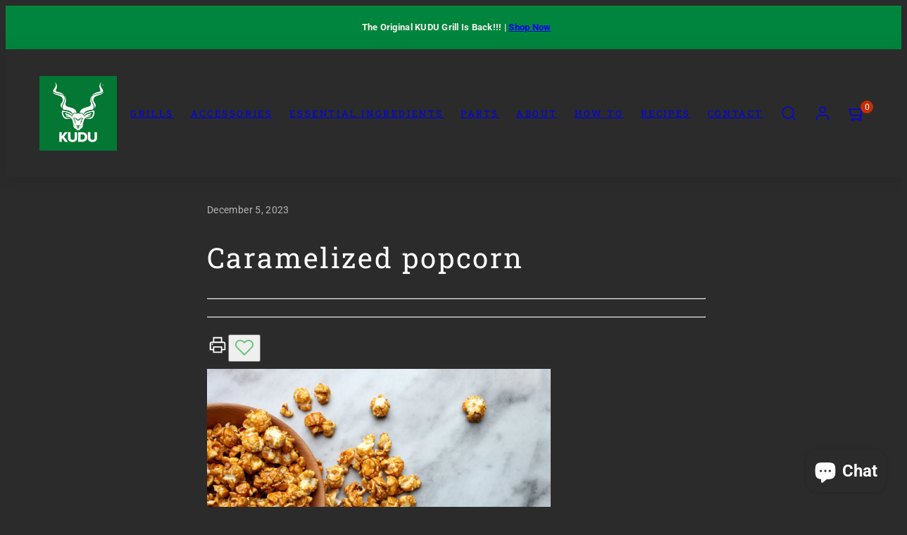

--- FILE ---
content_type: text/css
request_url: https://kudugrills.com/cdn/shop/t/2/assets/component-gridy-slider.css?v=94736040301436553341697781959
body_size: 63
content:
gridy-slider{position:relative;display:block}.gridy-track>*{scroll-snap-align:start;overflow:hidden}.gridy-track.disable-scroll{overflow:hidden!important}.grid-cols-1{--slide-items-width: 100% }.grid-cols-2{--slide-items-width: calc((100% - var(--gap)*1)/2) }.grid-cols-3{--slide-items-width: calc((100% - var(--gap)*2)/3) }.grid-cols-4{--slide-items-width: calc((100% - var(--gap)*3)/4) }.grid-cols-5{--slide-items-width: calc((100% - var(--gap)*4)/5) }.grid-cols-6{--slide-items-width: calc((100% - var(--gap)*5)/6) }.gridy-arrows{display:none;position:absolute;width:100%;top:50%;transform:translateY(-50%);pointer-events:none;left:0;z-index:1}.gridy-arrow{pointer-events:auto;position:absolute;top:-50%}[data-direction=prev]{left:0}[data-direction=next]{right:0}.gridy-arrows.on-edge{width:100%;left:0}.gridy-arrows.on-edge [data-direction=prev]{transform:translate(-50%)}.gridy-arrows.on-edge [data-direction=next]{transform:translate(50%)}.gridy-indicator.position-overlay-track{position:absolute;bottom:0;width:100%;z-index:1;pointer-events:none}.dot{display:block;background-color:#fff;height:8px;width:8px;border-radius:40px;opacity:.35}.dot.active{opacity:1}.indicator--lines .dot{width:32px;height:2px;border-radius:0}@media only screen and (max-width: 767px){.slide-peek.grid-cols-1{--slide-items-width: 85% }.slide-peek.grid-cols-2{--slide-items-width: calc((90% - var(--gap)*1)/2) }.slide-peek.grid-cols-3{--slide-items-width: calc((92% - var(--gap)*2)/3) }.slide-peek.grid-cols-4{--slide-items-width: calc((94% - var(--gap)*3)/4) }[data-mobile-enabled=true] .gridy-track{overflow-x:auto;overflow-y:hidden;scroll-snap-type:x mandatory;scroll-behavior:smooth;overscroll-behavior-x:contain;grid:auto / auto-flow var(--slide-items-width)}[data-mobile-enabled=true] .gridy-arrows{display:flex}[data-mobile-enabled=true] .track-inner-padding{padding-left:var(--container-margin);padding-right:var(--container-margin);scroll-padding-inline:var(--container-margin)}.sm-down-scroll-hidden{overflow:hidden!important}[data-direction=prev].btn--round{padding:.4em .4em .4em .2em!important;border-top-left-radius:0!important;border-bottom-left-radius:0!important}[data-direction=next].btn--round{padding:.4em .2em .4em .4em!important;border-top-right-radius:0!important;border-bottom-right-radius:0!important}}@media only screen and (min-width: 768px) and (max-width: 1023px){[data-tablet-enabled=true] .gridy-track{overflow-x:auto;overflow-y:hidden;scroll-snap-type:x mandatory;scroll-behavior:smooth;overscroll-behavior-x:contain;grid:auto / auto-flow var(--slide-items-width)}[data-tablet-enabled=true] .gridy-arrows{display:flex}}@media only screen and (min-width: 768px){.sm-grid-cols-1{--slide-itmes-width: 100% }.sm-grid-cols-2{--slide-items-width: calc((100% - var(--gap)*1)/2) }.sm-grid-cols-3{--slide-items-width: calc((100% - var(--gap)*2)/3) }.sm-grid-cols-4{--slide-items-width: calc((100% - var(--gap)*3)/4) }.gridy-arrows{width:calc(100% - var(--container-margin)*2);left:var(--container-margin)}.gridy-arrows.sm-on-edge{width:100%;left:0}.gridy-arrows.sm-on-edge [data-direction=prev]{transform:translate(-50%)}.gridy-arrows.sm-on-edge [data-direction=next]{transform:translate(50%)}.sm-scroll-hidden{overflow:hidden!important}}@media only screen and (min-width: 1024px){[data-desktop-enabled=true] .gridy-track{overflow-x:auto;overflow-y:hidden;scroll-snap-type:x mandatory;scroll-behavior:smooth;overscroll-behavior-x:contain;grid:auto / auto-flow var(--slide-items-width)}[data-desktop-enabled=true] .gridy-arrows{display:flex}.md-grid-cols-1{--slide-items-width: 100% }.md-grid-cols-2{--slide-items-width: calc((100% - var(--gap)*1)/2) }.md-grid-cols-3{--slide-items-width: calc((100% - var(--gap)*2)/3) }.md-grid-cols-4{--slide-items-width: calc((100% - var(--gap)*3)/4) }.md-grid-cols-5{--slide-items-width: calc((100% - var(--gap)*4)/5) }.md-grid-cols-6{--slide-items-width: calc((100% - var(--gap)*5)/6) }.md-scroll-hidden{overflow:hidden!important}}
/*# sourceMappingURL=/cdn/shop/t/2/assets/component-gridy-slider.css.map?v=94736040301436553341697781959 */


--- FILE ---
content_type: text/css
request_url: https://kudugrills.com/cdn/shop/t/2/assets/animations.css?v=66187364481688993441697781956
body_size: -453
content:
html:not(.theme-editor) main .shopify-section:nth-child(n+2):not(.ignore-section-animation):not(.anim-custom-child){opacity:0;transform:translateY(80px);transition:opacity .6s ease-in-out,transform .6s ease-in-out}main .section-anim-in:not(.ignore-section-animation):not(.anim-custom-child){opacity:1!important;transform:translateY(0)!important}main .section-divider:nth-child(-n+2){opacity:1!important;transform:translateY(0)!important}html:not(.theme-editor) main .shopify-section.anim-custom-child:nth-child(n+2) .custom-child-for-animation{opacity:0;transform:translateY(80px);transition:opacity .6s ease-in-out,transform .6s ease-in-out}main .section-anim-in.anim-custom-child .custom-child-for-animation{opacity:1!important;transform:translateY(0)!important}@media (prefers-reduced-motion){main .shopify-section:nth-child(n+2){transition:opacity .8s ease-in-out,opacity .8s ease-in-out}}.hotspot.animated:before{animation:hotspot-blink 2s ease-in-out infinite both}.hotspot.animated:nth-child(2):before{animation-delay:.2s}.hotspot.animated:nth-child(3):before{animation-delay:.4s}.hotspot.animated:nth-child(4):before{animation-delay:.6s}.hotspot.animated:nth-child(5):before{animation-delay:.8s}.hotspot.animated:nth-child(6):before{animation-delay:1s}@keyframes hotspot-blink{0%{opacity:1;transform:scale(.6)}75%{transform:scale(1.4);opacity:0}to{transform:scale(1.4);opacity:0}}
/*# sourceMappingURL=/cdn/shop/t/2/assets/animations.css.map?v=66187364481688993441697781956 */


--- FILE ---
content_type: text/css
request_url: https://kudugrills.com/cdn/shop/t/2/assets/custom.css?v=122267508256171043221699533270
body_size: 1342
content:
.branding-grid{display:flex;flex-wrap:wrap;gap:3%}.branding-grid-1 .grid--item.brand--item{flex:0 0 auto;width:100%}.branding-grid-2 .grid--item.brand--item{flex:0 0 auto;width:48.5%}.branding-grid-3 .grid--item.brand--item{flex:0 0 auto;width:31.333%}.branding-grid-4 .grid--item.brand--item{flex:0 0 auto;width:22.75%}.brand-wrapp{position:relative}.brand-link{display:block}.brand-wrapp .brand-media{margin-bottom:14px}.brand-wrapp .brand-media>img{max-height:40px;width:auto;object-fit:contain;display:block}.brand-wrapp .brand-content{font-size:14px;font-style:italic}@media only screen and (max-width: 980px){.branding-grid-3,.branding-grid-4{gap:30px}.branding-grid-3 .grid--item.brand--item,.branding-grid-4 .grid--item.brand--item{width:calc(50% - 15px)}}@media only screen and (max-width: 767px){.branding-grid{padding:0 30px}}@media only screen and (max-width: 479px){.branding-grid{gap:30px}.branding-grid-2 .grid--item.brand--item,.branding-grid-3 .grid--item.brand--item,.branding-grid-4 .grid--item.brand--item{width:calc(50% - 15px)}}.fcategory-wrapper{background-position:center center;background-repeat:no-repeat;background-size:cover}.category-header{margin-bottom:50px;position:relative}.category-header.category-header-grid{display:flex;justify-content:space-between;align-items:end}.cheader-info.section-header{margin-bottom:0}.category-wrp{padding:40px;background-color:#00853ee6;border-radius:12px}.category-grid{display:flex;flex-wrap:wrap;gap:14px;align-items:flex-end}.grid--item.category--item{flex:1}a.category-link{display:block;cursor:pointer}.category-media{text-align:center}.category-media>img{display:block;margin:0 auto}@media only screen and (max-width: 991px){.category-grid{row-gap:24px}.grid--item.category--item{flex:0 0 auto;width:calc(25% - 10.5px)}}@media only screen and (max-width: 767px){.category-header.category-header-grid{flex-direction:column;align-items:unset}.cheader-info.section-header{margin-bottom:20px;text-align:center}.cheader-cta{text-align:center}}@media only screen and (max-width: 575px){.category-wrp{padding:30px}.grid--item.category--item{flex:0 0 auto;width:calc(50% - 7px)}}.hotspot-swiper-wrapper{width:100%}.hotspot-hero-wrapp{display:flex;flex-wrap:nowrap;align-items:stretch;margin:20px;border-radius:12px;box-shadow:0 0 4px #5e5e5e80}.hotspot-hero-wrapp .hotspot-hero-banner,.hotspot-hero-wrapp .hotspot-hero-content{flex:0 0 auto;width:50%}.hotspot-hero-wrapp .hotspot-hero-content{padding:50px;align-self:center}.hostpot-media.media{position:relative;padding-top:75%;border-top-right-radius:0;border-bottom-right-radius:0}.hostpot-media.media img{display:block;position:absolute;top:0;left:0;width:100%;height:100%;aspect-ratio:4/3;object-fit:cover}.hotspot-child{position:absolute;transform:translate(-50%,-50%)}.hotspot-child{text-align:center;width:40px;height:40px;display:block;background-color:#047833;border-radius:40px}.hotspot-inner .point-icon{display:block;line-height:40px}.tooltip-trigger .tooltiptext{visibility:hidden;width:160px;background-color:#333;color:#fff;text-align:center;border-radius:6px;padding:5px;position:absolute;z-index:1;bottom:125%;left:50%;margin-left:-80px;opacity:0;transition:opacity .2s}.tooltip-trigger{position:relative}.hotspot-child:before{content:"";background:inherit;opacity:.35;position:absolute;width:140%;height:140%;border-radius:50%;z-index:-1;left:-20%;top:-20%;transform:translate(-50%,-50%)}.hotspot-child:before{animation:hotspot-blink 2s ease-in-out infinite both;animation-delay:.2s}.hotspot-hero-content>.hhcontent{position:relative}.hotspot-hero-content>.hhcontent h4{margin-bottom:8px}.hotspot-hero-content>.hhcontent>h2{margin-bottom:30px}.hotspot-hero-content>.hhcontent>ol>li{position:relative;padding-left:35px;font-size:16px}.hotspot-hero-content>.hhcontent>ol>li+li{margin-top:5px}.hotspot-hero-content>.hhcontent>ol>li>span.hhc-no{position:absolute;left:0;top:1px}.swiper-button-next:after,.swiper-button-prev:after{content:none}.hotspot-swiper-wrapper .hotspotswiper.swiper-initialized .swiper-button-prev,.hotspot-swiper-wrapper .hotspotswiper.swiper-initialized .swiper-button-next{width:20px;height:20px}.hotspot-swiper-wrapper .hotspotswiper.swiper-initialized .swiper-button-prev{top:62px;right:80px;left:unset}.hotspot-swiper-wrapper .hotspotswiper.swiper-initialized .swiper-button-next{top:62px;right:50px}.hotspot-swiper-wrapper .hotspotswiper.swiper-initialized .swiper-pagination{width:auto;right:40px;left:unset;top:unset;bottom:30px}.hotspot-swiper-wrapper .swiper-initialized .swiper-pagination span.swiper-pagination-bullet{width:14px;height:6px;border-radius:2px;background-color:#fff;transition:width .3s ease-in-out}.hotspot-swiper-wrapper .swiper-initialized .swiper-pagination span.swiper-pagination-bullet.swiper-pagination-bullet-active{width:20px}@media only screen and (max-width: 1199px){.hotspot-hero-wrapp .hotspot-hero-content{padding:35px}.hostpot-media.media{padding-top:90%}}@media only screen and (max-width: 1024px){.hostpot-media.media{padding-top:90%}.hotspot-hero-content>.hhcontent>ol>li{padding-left:28px;font-size:14px}}@media only screen and (min-width: 768px) and (max-width: 1024px){.hostpot-media.media{padding-top:120%}.hotspot-hero-content>.hhcontent h4{font-size:1.6rem}.hotspot-hero-content>.hhcontent>h2{font-size:2.1rem;margin-bottom:15px}}@media only screen and (max-width: 767px){.hotspot-hero-wrapp{margin:0}.hotspot-hero-wrapp{flex-wrap:wrap}.hotspot-hero-wrapp .hotspot-hero-banner,.hotspot-hero-wrapp .hotspot-hero-content{flex:0 0 auto;width:100%}.hostpot-media.media{padding-top:75%;border-top-right-radius:12px;border-top-left-radius:12px}.hotspot-hero-wrapp .hotspot-hero-content{padding:35px 35px 50px;min-height:290px}.hotspot-hero-content>.hhcontent h4{font-size:1.6rem}.hotspot-hero-content>.hhcontent>h2{margin-bottom:20px;font-size:2.2rem}.hotspot-swiper-wrapper .hotspotswiper.swiper-initialized .swiper-pagination{right:0;left:0}}.content_img img{max-width:45%}.two_column{display:flex;align-items:center;justify-content:space-between;background-color:#363636;border-radius:20px}.video_inner_box{width:60%}.video_inner_box iframe{border-top-right-radius:20px;border-bottom-right-radius:20px}.video_content_box{width:40%;padding-left:50px}@media (max-width: 991px){.two_column{display:block}.video_inner_box,.video_content_box{width:100%}.video_inner_box iframe{border-top-right-radius:20px;border-top-left-radius:20px;border-bottom-right-radius:0}.video_content_box{padding-left:20px}.content_img img{max-width:40%}}.video_img{background-position:center center;background-size:cover;background-repeat:no-repeat;height:250px}.video_gallery{background-color:#2b2b2b;padding:15px;border-radius:15px;cursor:pointer!important}.vgallery_title{text-align:center;color:#fff;padding-top:5px;font-size:14px}.hover_btn img{max-width:15%;position:absolute;left:50%;top:50%;transform:translate(-50%,-50%);opacity:0;transition:opacity ease-out .3s}.hover_btn{position:relative;width:100%;height:100%}.video_gallery:hover .hover_btn img{opacity:1}.subscribe_btn{text-align:center}.subscribe_btn a{border-radius:var(--button-radius);padding:var(--button-padding);display:inline-flex;justify-content:center;align-items:center;font-weight:var(--font-button-weight);letter-spacing:var(--font-button-letter-spacing);transition:all .16s ease-in-out;background-color:#00853e;color:#fff}@media (max-width: 1024px){.video_img{height:200px}}.video-list-grid{list-style:none;margin:0;padding:0}.video_grid_item{list-style:none}body.popup-open{overflow:hidden}.videopopup{all:unset;display:none;position:fixed;top:0;left:0;right:0;bottom:0;background-color:#00000063;box-shadow:0 0 10px #0000004d;z-index:1000}.video_popup_wrapper{width:100%;height:100%;display:flex;justify-content:center;align-items:center}.video_popup_wrapper .video_popup_inner{height:calc(100% - 100px);width:90%}.video_popup_wrapper .video_popup_inner iframe{width:100%;height:100%}.video-popup button{display:block;width:100%;text-align:right;padding-right:10px;cursor:pointer;position:absolute;top:20px;right:20px}.subscribe_btn img{width:18px!important;margin-right:5px;height:auto;margin-top:2px}.recipes-banner{position:relative;margin-bottom:30px}.recipes-banner img.recipes-media{display:block}.recipes-ingrediants>h3{font-size:22px;margin-bottom:14px}.recipes-ingrediants ul.recipes_list{margin-bottom:30px}.recipes-ingrediants ul.recipes_list>li:not(:last-child){margin-bottom:5px}.recipes_item input.recipes-checkbox+label{position:relative;padding-left:40px}.recipes_item input.recipes-checkbox+label:before{content:"";width:18px;height:18px;display:inline-block;border-radius:4px;border:1px solid #fff;position:absolute;top:5px;left:0}.recipes_item input.recipes-checkbox+label:after{content:"\2713";font-size:13px;position:absolute;top:4px;left:4px;color:#0000}.recipes_item input.recipes-checkbox:checked+label:after{color:#fff}.recipes_item input.recipes-checkbox:checked+label{opacity:.6}.recipes-banner .recipes-iframe,.recipes-banner .recipes--media{position:relative;padding-top:46%}.recipes-banner .recipes--media img,.recipes-banner .recipes-iframe iframe{position:absolute;top:0;left:0;width:100%;height:100%;object-fit:cover;object-position:left center}.recipes-banner .recipes--media img{object-fit:contain}.recipes-extra-content{margin-bottom:24px}.recipes-extra-content .recipes-heading *+*{margin-top:10px}.recipes-print{display:flex;gap:10px;margin-bottom:10px}.recipes-print .rp-cta svg{width:30px;height:30px;fill:#fff}.recipes-print .rp-cta.rp-whishlist svg{fill:#62c577}.recipes-print .rp-cta.rp-whishlist:hover svg{fill:#06d632}
/*# sourceMappingURL=/cdn/shop/t/2/assets/custom.css.map?v=122267508256171043221699533270 */


--- FILE ---
content_type: text/css
request_url: https://kudugrills.com/cdn/shop/t/2/assets/template-article.css?v=126124973945766400241697781959
body_size: -216
content:
.article-template hr{border-top:1px solid var(--border-color)}.article-template__comments-fields .field{margin-top:calc(var(--gutter) / 2)}.article-template__content,.article-template__comment-section{margin-left:auto;margin-right:auto}.comment__header{display:flex;align-items:center;width:100%;margin-bottom:10px}.comment__header-media{color:var(--accent-foreground);background-color:var(--accent-background);border-radius:50%;width:3.2rem;height:3.2rem;display:grid;place-content:center;font-size:1.4rem;font-weight:700;margin-right:10px}.comment__body{font-size:1.6rem}.comment__footer{margin-top:10px;opacity:.6}.comment__header-author{font-size:2rem}.article-template__comments{padding:var(--gutter);border:solid 1px var(--primary-borders)}.article-template .field{margin-top:calc(var(--gutter) * .6)}.article-template__comments>.article-template__comment+.article-template__comment{margin-top:calc(var(--gutter) * .6);padding-top:calc(var(--gutter) * .6);border-top:solid 1px var(--primary-borders)}
/*# sourceMappingURL=/cdn/shop/t/2/assets/template-article.css.map?v=126124973945766400241697781959 */


--- FILE ---
content_type: text/css
request_url: https://kudugrills.com/cdn/shop/t/2/assets/component-article-navigation.css?v=163450973587263401941697781959
body_size: -442
content:
.blog-article-nav {

}
.article-link {
  flex-wrap: nowrap;
  gap: 24px; 
}
.article-link-img {
  width: 80px;
}

@media only screen and (min-width:768px) {
  .previous-article {
    order: 1;
  }
  .back-to-blog {
    order: 2;
  }
  .next-article {
    order: 3;
    text-align: right;
  }
  .next-article .article-link-img {
    order: 2;
  }
}